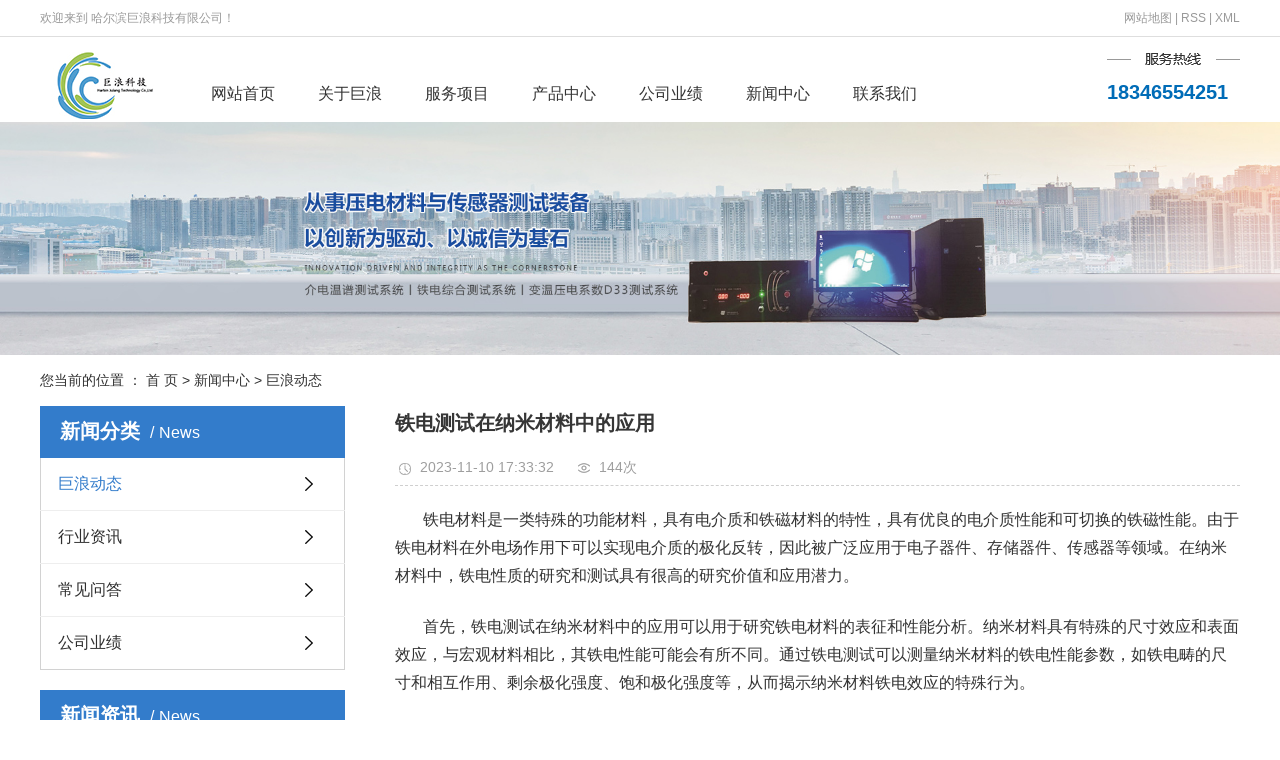

--- FILE ---
content_type: text/html;charset=utf-8
request_url: http://www.tzdmth.com/news/575.html
body_size: 7065
content:
<!DOCTYPE html>
<html lang="zh-CN">
<head>
    <meta charset="utf-8">
    <meta http-equiv="X-UA-Compatible" content="IE=edge">
    <title>铁电测试在纳米材料中的应用-哈尔滨巨浪科技有限公司</title>
    <meta name="keywords" content="铁电测试,变温压电测试,介电温谱测试"/>
    <meta name="description" content="铁电材料是一类特殊的功能材料，具有电介质和铁磁材料的特性，具有优良的电介质性能和可切换的铁磁性能。由于铁电材料在外电场作用下可以实现电介质的极化反转，因此被广泛应用于电子器件、存储器件、传感器等领域。在纳米材料中，铁电性质的研究和测试具有很..."/>
    <meta name="viewport" content="width=device-width, initial-scale=1, maximum-scale=1, user-scalable=no">
    <link rel="shortcut icon" type="image/x-icon" href="http://www.tzdmth.com/"/>
    <link rel="stylesheet" href="http://www.tzdmth.com/template/default/assets/css/bootstrap.min.css">
    
<link rel="stylesheet" href="http://www.tzdmth.com/template/default/assets/css/owl.carousel.min.css">

    <link rel="stylesheet" href="http://www.tzdmth.com/template/default/assets/css/app.css">
       <link rel="stylesheet" href="http://www.tzdmth.com/template/default/assets/css/main1.css">
    <link rel="stylesheet" href="http://www.tzdmth.com/template/default/assets/css/main.css">
    <script src="http://www.tzdmth.com/template/default/assets/js/jquery.min.js"></script>
    <script>
    var config = {
        homeUrl: 'http://www.tzdmth.com/',
                mUrl: 'http://m.tzdmth.com/',
                copyCode: 0,
        isVisitor: 1
    }
</script>
<script src="http://www.tzdmth.com/template/default/assets/js/app.js"></script>

<script>
//当配置为普通站的时候，手机站跳转
if(app.config.hasOwnProperty('mUrl')) {
        app.mobile();
    }
</script>



</head>
<body>
<div class="tophead">
    <div id="header">
        <div class="top clearfix">
            <div class="headtitle fl">
                <p>欢迎来到 哈尔滨巨浪科技有限公司！</p>
            </div>

            <div class="k1 fr">
       
      <a href="http://www.tzdmth.com/sitemap/">网站地图</a> |
      <a href="http://www.tzdmth.com/rss.xml">RSS</a> |
      <a href="http://www.tzdmth.com/sitemap.xml">XML</a>
                  </div>
        </div>
    </div>
</div>

<div class="sechead  clearfix">
    <div id="header">
        <div class="logo">
            <a href="http://www.tzdmth.com/">
                <img alt="介电温谱测试" src="http://www.tzdmth.com/data/upload/202404/20240416105351_511.jpg" />
            </a>
        </div>

                <div id="menu" >
<ul class="navs clearfix">
        <li>
        <a href="/" >网站首页        </a>
                                 </li>
        <li>
        <a href="http://www.tzdmth.com/about_about/" >关于巨浪        </a>
                                                    <div class="sec">
                                <a href="http://www.tzdmth.com/about_about/gsjj9f6.html" >公司简介</a>
                                <a href="http://www.tzdmth.com/about_about/qywha9e.html" >企业文化</a>
                                </div>
                                        </li>
        <li>
        <a href="http://www.tzdmth.com/about_Service/" >服务项目        </a>
                                                    <div class="sec">
                                <a href="http://www.tzdmth.com/about_Service/jxsyssjyyqdz507.html" >教学实验室设计与仪器订制</a>
                                <a href="http://www.tzdmth.com/about_Service/kysyskxyjcpdz8dd.html" >科研实验室科学研究产品订制</a>
                                <a href="http://www.tzdmth.com/about_Service/ypcsfw775.html" >样品测试服务</a>
                                <a href="http://www.tzdmth.com/about_Service/jjdzfw202.html" >夹具定制服务</a>
                                </div>
                                        </li>
        <li>
        <a href="http://www.tzdmth.com/product/" >产品中心        </a>
                                                    <div class="sec">
                                <a href="http://www.tzdmth.com/product/cpfl02b/" >变温准静态d33测试系统</a>
                                <a href="http://www.tzdmth.com/product/dwjdcsxt6ee/" >低温介电测试系统</a>
                                <a href="http://www.tzdmth.com/product/gdwjdlxcsxt2f0/" >高低温介电连续测试系统</a>
                                <a href="http://www.tzdmth.com/product/gdwjdlhxt3af/" >高低温介电联合系统</a>
                                <a href="http://www.tzdmth.com/product/gwjdcsxtca5/" >高温介电测试系统</a>
                                <a href="http://www.tzdmth.com/product/tdcsxt42a/" >铁电测试系统</a>
                                <a href="http://www.tzdmth.com/product/ypcs7f8/" >样品测试</a>
                                </div>
                                        </li>
        <li>
        <a href="http://www.tzdmth.com/news/gsyj3ff/" >公司业绩        </a>
                                                             </li>
        <li>
        <a href="http://www.tzdmth.com/news/" >新闻中心        </a>
                                                    <div class="sec">
                                <a href="http://www.tzdmth.com/news/gsxw51b/" >巨浪动态</a>
                                <a href="http://www.tzdmth.com/news/xyzx2ba/" >行业资讯</a>
                                <a href="http://www.tzdmth.com/news/jszx98d/" >常见问答</a>
                                <a href="http://www.tzdmth.com/news/gsyj3ff/" >公司业绩</a>
                                </div>
                                        </li>
        <li>
        <a href="/about_contact/" >联系我们        </a>
                                 </li>
    </ul>
</div>

<script type="text/javascript">

$(function(){
    $('.navs > li').hover(function(){
        var sec_count  = $(this).find('.sec a').length;
        var a_height   = $(this).find('.sec a').eq(0).height();
        var sec_height =  sec_count *a_height;
        $(this).find('.sec').stop().animate({height:sec_height},300);
    },function(){
        $(this).find('.sec').stop().animate({height:0},300);
    });
});


</script>        <div class="top_tel fr">
            <p style="white-space: normal;"><img src="/data/upload/202002/1581731923206077.png" title="" alt="" width="133" height="12" border="0" vspace="0" style="width: 133px; height: 12px;"/><br/></p><p style="white-space: normal; padding-top: 10px;"><span style="font-size: 20px;"><strong><span style="color: #006cb7;">18346554251</span></strong></span></p>
        </div>
    </div>

</div>

<div class="page-banner">
		<img src="http://www.tzdmth.com/data/upload/202007/20200727151958_345.jpg" alt="铁电测试">
	</div>


<div class="page-position">
    <div class="container">
        您当前的位置 ：
        
	 <a href="http://www.tzdmth.com/">首 页</a> > <a href="http://www.tzdmth.com/news/">新闻中心</a> > <a href="http://www.tzdmth.com/news/gsxw51b/">巨浪动态</a>

    </div>
</div>


<div class="page-wrap">
    <div class="container">
                
        <div class="page-wrap-left xymob-menu-click">
            <div class="xymob-left-close-btn"><i class="icon-font icon-close"></i></div>
            <div class="xypg-left">
                                <div class="xypg-left-box xypg-left-menu">
                    <div class="xypg-left-title">
                        <h3>新闻分类<span>News</span></h3>
                    </div>
                    <div class="xypg-left-con">
                        
	<ul class="xypg-left-nav">
        <li data-id="1">
        <a href="http://www.tzdmth.com/news/gsxw51b/">巨浪动态</a>
        <div class="first-nav-btn"></div>
            </li>
        <li data-id="2">
        <a href="http://www.tzdmth.com/news/xyzx2ba/">行业资讯</a>
        <div class="first-nav-btn"></div>
            </li>
        <li data-id="3">
        <a href="http://www.tzdmth.com/news/jszx98d/">常见问答</a>
        <div class="first-nav-btn"></div>
            </li>
        <li data-id="4">
        <a href="http://www.tzdmth.com/news/gsyj3ff/">公司业绩</a>
        <div class="first-nav-btn"></div>
            </li>
    </ul>
                    </div>
                </div>

                                                <div class="xypg-left-box xypg-left-news">
                    <div class="xypg-left-title">
                        <h3>新闻资讯<span>News</span></h3>
                    </div>
                    <div class="xypg-left-con">
                        <ul class="latest-news">
                                                        <li><a href="http://www.tzdmth.com/news/410.html" title="什么是高温介电温谱测量系统？">什么是高温介电温谱测量系统？</a></li>
                                                        <li><a href="http://www.tzdmth.com/news/411.html" title="介电温谱测试">介电温谱测试</a></li>
                                                        <li><a href="http://www.tzdmth.com/news/412.html" title="铁电材料测试系统可实现的测试功能">铁电材料测试系统可实现的测试功能</a></li>
                                                        <li><a href="http://www.tzdmth.com/news/413.html" title="介电温谱测试详细介绍">介电温谱测试详细介绍</a></li>
                                                        <li><a href="http://www.tzdmth.com/news/430.html" title="高温介电温谱测量系统快速上手步骤">高温介电温谱测量系统快速上手步骤</a></li>
                                                        <li><a href="http://www.tzdmth.com/news/431.html" title="压电材料应用">压电材料应用</a></li>
                                                    </ul>
                    </div>
                </div>

                                
                <div class="xypg-left-box xypg-left-contact">
                    <div class="xypg-left-title">
                        <h3>联系我们<span>Contact Us</span></h3>
                    </div>
                    <div class="xypg-left-con">
                        <div class="page-wrap-contact">
                            <h4>哈尔滨巨浪科技有限公司</h4>
                            <p>电 话：18346554251&nbsp;</p><p>邮 编：150001</p><p>网 址：www.tzdmth.com</p><p>地 址：哈尔滨市松北区中源大道14955号9号楼A座414室</p>
                        </div>
                    </div>
                </div>

                <div class="page-message-img">
                    <a href="http://www.tzdmth.com/inquiry/"><img src="http://www.tzdmth.com/" alt=""></a>
                </div>
            </div>
        </div>
        

                
        <div class="page-wrap-right">
            <div class="xypg-right-content">
                
	<!-- 新闻详细 -->
<div class="xypg-news-detail">
    <h1 class="xypg-detail-title">铁电测试在纳米材料中的应用</h1>

    <div class="xypg-detail-info-bar">
        <div class="detail-info-time"><i class="icon-font icon-shijian"></i>2023-11-10 17:33:32</div>
        <div class="detail-info-numbers"><i class="icon-font icon-chakan"></i><script src="http://www.tzdmth.com/source/include/browse.php?model=news&id=575"></script>次</div>
            </div>

    <div class="xypg-detail-con"><p style="line-height: 2em; text-indent: 2em;"><span style="font-size: 16px;">铁电材料是一类特殊的功能材料，具有电介质和铁磁材料的特性，具有优良的电介质性能和可切换的铁磁性能。由于铁电材料在外电场作用下可以实现电介质的极化反转，因此被广泛应用于电子器件、存储器件、传感器等领域。在纳米材料中，铁电性质的研究和测试具有很高的研究价值和应用潜力。</span></p><p><br/></p><p style="line-height: 2em; text-indent: 2em;"><span style="font-size: 16px;">首先，铁电测试在纳米材料中的应用可以用于研究铁电材料的表征和性能分析。纳米材料具有特殊的尺寸效应和表面效应，与宏观材料相比，其铁电性能可能会有所不同。通过铁电测试可以测量纳米材料的铁电性能参数，如铁电畴的尺寸和相互作用、剩余极化强度、饱和极化强度等，从而揭示纳米材料铁电效应的特殊行为。</span></p><p><br/></p><p style="line-height: 2em; text-indent: 2em;"><span style="font-size: 16px;">其次，铁电测试在纳米材料中的应用还可以用于开发和设计新型的纳米电子器件。铁电材料的可切换性质使其能够实现电场诱导的器件操作，在纳米尺度上设计和制备铁电器件可以实现更小尺寸、更快速的开关和更低功耗的特性。通过铁电测试可以评估纳米材料的可切换性能和稳定性，为新型器件的设计和制备提供重要的实验参数。</span></p><p style="text-align: center;"><img src="/data/upload/202007/20200721140008_674.jpg" alt="铁电测试" width="230" height="140" border="0" vspace="0" title="铁电测试" style="width: 230px; height: 140px;"/></p><p style="line-height: 2em; text-indent: 2em;"><span style="font-size: 16px;">此外，铁电测试在纳米材料中的应用还可以用于研究铁电材料的多功能性和耦合效应。纳米材料通常具有多种功能性，如铁磁、铁电、铁弹性等，通过铁电测试可以研究这些功能性的交互作用和耦合效应。例如，可以研究铁电材料的磁电耦合效应，进一步开发具有磁电耦合功能的纳米材料和器件，如自旋电子器件、磁力调控器件等。</span></p><p><br/></p><p style="line-height: 2em; text-indent: 2em;"><span style="font-size: 16px;">最后，铁电测试在纳米材料中的应用还可以用于研究材料的界面效应和纳米结构对铁电性能的影响。纳米材料的表面和界面对其物理化学性能具有重要影响，通过铁电测试可以研究纳米材料的表面电荷输运、界面电荷耦合和界面层的相互作用等现象。这些研究对于理解和优化纳米材料的铁电性能具有重要意义。</span></p><p><br/></p><p style="line-height: 2em; text-indent: 2em;"><span style="font-size: 16px;">总之，铁电测试在纳米材料中的应用具有广泛的研究价值和应用潜力。通过铁电测试可以深入理解纳米材料的铁电性质和性能，为新型器件设计和制备提供实验基础，同时也可以研究纳米材料的多功能性和界面效应。在未来的研究中，铁电测试在纳米材料中的应用将进一步推动铁电材料的发展和应用。</span></p></div>


    <div class="xypg-detail-tags">
        <div class="tags-title">
            <h3>标签</h3>
            <div class="baidu-share">
                <!-- Baidu Button BEGIN -->
                <div class="bdsharebuttonbox">
                    <a href="#" class="bds_more" data-cmd="more"></a>
                    <a href="#" class="bds_tsina" data-cmd="tsina" title="分享到新浪微博"></a>
                    <a href="#" class="bds_weixin" data-cmd="weixin" title="分享到微信"></a>
                    <a href="#" class="bds_sqq" data-cmd="sqq" title="分享到QQ好友"></a>
                    <a href="#" class="bds_isohu" data-cmd="isohu" title="分享到我的搜狐"></a>
                    <a href="#" class="bds_tqq" data-cmd="tqq" title="分享到腾讯微博"></a>
                    <a href="#" class="bds_fbook" data-cmd="fbook" title="分享到Facebook"></a>
                </div>
                <script>window._bd_share_config={"common":{"bdSnsKey":{},"bdText":"","bdMini":"2","bdMiniList":false,"bdPic":"","bdStyle":"1","bdSize":"16"},"share":{}};with(document)0[(getElementsByTagName('head')[0]||body).appendChild(createElement('script')).src='http://bdimg.share.baidu.com/static/api/js/share.js?v=89860593.js?cdnversion='+~(-new Date()/36e5)];</script>
                <!-- Baidu Button END -->
            </div>
        </div>
        <div class="tags-content"><a href="http://www.tzdmth.com/tag/%E9%93%81%E7%94%B5%E6%B5%8B%E8%AF%95">铁电测试</a><a href="http://www.tzdmth.com/tag/%E5%8F%98%E6%B8%A9%E5%8E%8B%E7%94%B5%E6%B5%8B%E8%AF%95">变温压电测试</a><a href="http://www.tzdmth.com/tag/%E4%BB%8B%E7%94%B5%E6%B8%A9%E8%B0%B1%E6%B5%8B%E8%AF%95">介电温谱测试</a></div>
    </div>

    <div class="xypg-detail-url">本文网址：<a href="http://www.tzdmth.com/news/575.html">http://www.tzdmth.com/news/575.html</a></div>

    <div class="xypg-detail-pn">
        <div><b>上一篇：</b><a href="http://www.tzdmth.com/news/572.html">与其他测试技术相比铁电测试的优势和特点</a><span>2023-09-22</span></div>
        <div><b>下一篇：</b><a href="http://www.tzdmth.com/news/579.html">铁电测试独特的优势和特点</a><span>2023-12-27</span></div>
    </div>
</div>

	<!-- 最近浏览 -->
	<div class="xypg-relate">
		<div class="relate-product">
			<h4 class="relate-title"><span>最近浏览：</span></h4>
			<ul class="clearfix relate-news-list">
							</ul>
		</div>
	</div>
    <!-- 相关产品和相关新闻 -->
<div class="xypg-relate hidden">

    <div class="relate-product">
        <h4 class="relate-title"><span>相关产品</span></h4>

        <div class="relate-product-slick owl-carousel">
                        <a href="http://www.tzdmth.com/product/706.html" title="铁电综合测试系统TZFE">
                <span class="img"><img src="http://www.tzdmth.com/data/upload/202404/thumb_20240416104221_364.jpg" alt="铁电综合测试系统TZFE"/></span>
                <p>铁电综合测试系统TZFE</p>
            </a>
                    </div>

    </div>

    <div class="relate-news">
        <h4 class="relate-title"><span>相关新闻</span></h4>

        <ul class="clearfix relate-news-list">
                        <li>
                <a href="http://www.tzdmth.com/news/613.html" title="变温压电测试能否提升器件效率">变温压电测试能否提升器件效率</a>
                <span>2025-05-16</span>
            </li>
                        <li>
                <a href="http://www.tzdmth.com/news/618.html" title="铁电测试在不同温度下的表现有何差异">铁电测试在不同温度下的表现有何差异</a>
                <span>2025-10-21</span>
            </li>
                        <li>
                <a href="http://www.tzdmth.com/news/614.html" title="变温压电测试需要注意哪些关键点">变温压电测试需要注意哪些关键点</a>
                <span>2025-06-26</span>
            </li>
                        <li>
                <a href="http://www.tzdmth.com/news/620.html" title="变温压电测试为何需要精密控温">变温压电测试为何需要精密控温</a>
                <span>2025-12-18</span>
            </li>
                        <li>
                <a href="http://www.tzdmth.com/news/611.html" title="介电温谱测试在能源材料中的应用有哪些">介电温谱测试在能源材料中的应用有哪些</a>
                <span>2025-03-19</span>
            </li>
                        <li>
                <a href="http://www.tzdmth.com/news/619.html" title="铁电测试如何选择合适频率范围">铁电测试如何选择合适频率范围</a>
                <span>2025-11-25</span>
            </li>
                        <li>
                <a href="http://www.tzdmth.com/news/617.html" title="介电温谱测试如何影响材料性能分析">介电温谱测试如何影响材料性能分析</a>
                <span>2025-09-10</span>
            </li>
                        <li>
                <a href="http://www.tzdmth.com/news/612.html" title="介电温谱测试如何优化实验条件">介电温谱测试如何优化实验条件</a>
                <span>2025-04-28</span>
            </li>
                        <li>
                <a href="http://www.tzdmth.com/news/615.html" title="介电温谱测试如何提高实验精度">介电温谱测试如何提高实验精度</a>
                <span>2025-07-18</span>
            </li>
                        <li>
                <a href="http://www.tzdmth.com/news/616.html" title="变温压电测试在哪些领域有广泛应用">变温压电测试在哪些领域有广泛应用</a>
                <span>2025-08-20</span>
            </li>
                    </ul>
    </div>

</div>

            </div>
                    </div>
        

                
        <div class="page-mob-tool">
            <ul>
                <li class="xymob-page-navbtn"><i class="icon-font icon-dots-horizontal"></i></li>
                <li class="xymob-page-backtop"><i class="icon-font icon-top"></i></li>
            </ul>
        </div>
        
    </div>
</div>


<div class="demo-layout w1920 clearfix" >
    <div class="w1200 clearfix">
          <div class="f1 fl" style="width:384px;">
            <div class="demo-layout-ewm">
            <h1>Pay attention to us</h1>
                <table><tbody><tr class="firstRow"><td width="200" valign="top" style="word-break: break-all;"><img src="/data/upload/202007/1595898779684455.jpg" title="1595898779684455.jpg" alt="65bd6e5a7e4ba5b38d464ce944065a3.jpg"/></td><td width="200" valign="top" style="word-break: break-all;"><img src="/data/upload/202007/1595898788110754.jpg" title="1595898788110754.jpg" alt="574d6a1a9cdf13c4ff4d414d3fe5be6.jpg"/></td></tr><tr><td width="200" valign="top" style="word-break: break-all;">微信二维码</td><td width="200" valign="top" style="word-break: break-all;">扫一扫 关注公众号</td></tr></tbody></table>
            </div>
        </div>
       
        <div class="dao fl">
            <div class="f_link clearfix">
                                <a href="/" >网站首页                </a>
                                 <a href="http://www.tzdmth.com/about_about/" >关于巨浪                </a>
                                 <a href="http://www.tzdmth.com/about_Service/" >服务项目                </a>
                                 <a href="http://www.tzdmth.com/product/" >产品中心                </a>
                                 <a href="http://www.tzdmth.com/news/gsyj3ff/" >公司业绩                </a>
                                 <a href="http://www.tzdmth.com/news/" >新闻中心                </a>
                                 <a href="/about_contact/" >联系我们                </a>
                             </div>
        </div>
        
         <div class="tright fr">
            <div class="bottom_tel clearfix">
               <div class="dtel2 clearfix fl">
                    <div class="zi fl">咨询服务热线：</div>
                    <div class="dd fl"><p>18346554251</p></div>
               </div>
                <a href="http://www.tzdmth.com/inquiry/" class="ji fr" style="display:none;">立即咨询</a>
            </div>
       
        
        
                                <div class="demo-copyright">Copyright © 
                哈尔滨巨浪科技有限公司 
                 备案号：<a href="http://beian.miit.gov.cn/" target="_blank">黑ICP备20004024号-1</a>
                 
                    <span class="jszc"> 网站建设：<a href="http://www.juyaonet.com/" target='_blank'>巨耀网络</a></span>
                                      <div  style="padding-top:5px;"><p>本站部分内容图片来源于互联网，如有侵权请及时联系管理员删除，谢谢！</p></div>
                                  </div>
               </div>
    </div>
</div>


<!-- 右侧客服 -->
<!-- 侧边工具栏 -->



<script src="http://www.tzdmth.com/template/default/assets/js/main.js"></script>
<script src="http://www.tzdmth.com/template/default/assets/js/common.js"></script>


<script src="http://www.tzdmth.com/template/default/assets/js/owl.carousel.min.js"></script>
<script>
    // 新闻详情页面高亮
    var curID = '1';
    $(".xypg-left-nav li").each(function () {
        var dataID = $(this).data('id');
        if(dataID == curID) {
            $(this).addClass('clicked');
        }
    });
</script>

</body>
</html>


--- FILE ---
content_type: text/html;charset=utf-8
request_url: http://www.tzdmth.com/source/include/browse.php?model=news&id=575
body_size: 53
content:
document.write('144');

--- FILE ---
content_type: text/css
request_url: http://www.tzdmth.com/template/default/assets/css/main1.css
body_size: 5290
content:
/*初始化样式*/
html{margin:0;padding:0;border:0;}
body,div,span,object,iframe,h1,h2,h3,h4,p,blockquote,pre,a,address,code,b,em,img,
dl,dt,dd,ol,ul,li,fieldset,form,label,footer,
header,hgroup,navs,section
{margin:0;padding:0;border:0;}
body{background:#fff;color:#333;position:relative;font:12px/1.5 Microsoft YaHei,arial,宋体,sans-serif;vertical-align:baseline;width:100%;overflow-x:hidden;}
a{text-decoration:none;outline:none;}
a:link{color:#333;}
a:hover,a:active,a:focus{text-decoration:none;outline:none;}


input{padding:0;margin:0;font-family:'Microsoft YaHei';}
img{border:none;background:none;vertical-align:middle;}
ul,ol,li{list-style-type:none;}
select,input,img,select{vertical-align:middle;}
table{border-collapse:collapse;border-spacing:0}
table, th, td {vertical-align: middle}
.clearfix:after{content: ".";display: block;height: 0;clear: both;overflow: hidden;visibility: hidden;}
.clearfix{zoom:1}
.clearboth{height:0px;line-height:0px;overflow:hidden;clear:both;font-size:0px;}

h1,h2,h3,h4{font-size:12px;font-weight:bold;}
hr {border: 0;border-top:1px solid #ccc;height:0;}




/*----- Common css ------*/
.fl{float:left;}
.fr{float:right;}
.di{_display:inline;}
.fwn{font-weight:normal;}
.dib{*display:inline;_zoom:1;_display:inline;_font-size:0px;}


/*滚动*/
#demo{overflow:hidden;width:100%;margin:0 auto;}
#indemo {float: left;width:800%!important;}
#demo1 {float: left;}
#demo2 {float: left;}

#m_demo{overflow:hidden;width:92%;margin:0 auto;}
#m_indemo {float: left;width:800%!important;}
#m_demo1 {float: left;}
#m_demo2 {float: left;}


.wh{width:1200px;margin:0 auto;}
.pos{position: relative;width:1920px;left:50%;margin-left:-960px;}

.com-img{ display:inline; overflow:hidden;margin:0 auto;display: table;}
.com-img img{ transition:all 0.8s; -webkit-transition:all 0.8s; -moz-transition:all 0.8s; -o-transition:all 0.8s;}
.com-img:hover img{transform:scale(1.2); -webkit-transform:scale(1.2); -moz-transform:scale(1.2); -o-transform:scale(1.2);-ms-transform:scale(1.2);}



.roll_product {float: left;}

.plist{margin-top: 56px;}
.plist li{margin-right: 15px;margin-bottom: 15px;}
.plist li:nth-child(3n){margin-right: 0;}
.plist li a.img{border:1px solid #e5e5e5;display: block;}
.plist li a.img img{width: 388px;height: 388px;}
.plist li h3 a{display: block;color: #fff;font-size: 16px;font-weight: normal;}

/*头部样式*/
.top1{background:#e6e6e6;color:#595959;height:27px;line-height:27px;overflow:hidden;font-size:14px;}
.top1 a{color:#595959;}




.top2{height:143px;overflow:hidden;}
.k2{margin-top: 5px;font-size:16px;color:#333333;line-height:35px;text-align:right;}




.topLink{float:right;text-align:right;position: relative;z-index: 9999;}
.topLink .k1 a{color: #595959;}
.topLink .k2{color:#074b91;font-size:14px;font-family:"微软雅黑";}


/*热门搜索*/
.sou{margin: 15px 0;}
#formsearch{float:right;}
.hotSearch{float:left;height:24px;line-height:24px;font-weight:normal;}
#search-type{float: left;width:100px;height: 24px;border: 1px solid #c8c8c8;margin-right: 5px;}







/*首页banner*/
.banner{width:1920px;margin:0 auto;position:relative;left:50%;margin-left:-960px;height:500px;}
.banner ul.bb{position:relative;padding:0px;margin:0px;z-index:5;}
.banner ul.bb li{position:absolute;display:none;}
.banner .num{position:absolute;right:46%;bottom:10px;z-index:100;}
.banner .num li{width:18px;height:18px;display:inline-block;margin:0 4px;background:#fff;line-height:18px;
	text-indent:-100px;overflow:hidden;border-radius:10px;}
.banner .num li.num_hover{background-color:#ff7c00;}
.banner .num li.num_hover a{color:#fff;}
.banner .num li a{float:left;display:block;text-align:center;color:#666;text-decoration:none;cursor:pointer;width:18px;height:18px;line-height:18px;}

/*导航栏样式*/
#menu{float:left;margin-left: 30px;}

.navs li{text-align:center;float:left;position:relative;z-index:999;width:107px;}

.navs li a{display: block;padding: 0 ;font-size: 16px;color: #333333;height: 85px;padding-top: 45px;}
.navs li a:hover{
    color: #004894;
        background: url(../images/xian.png) no-repeat center 73px;
}


.navs .sec{height:0;background: #004894;
    color: #fff;
    overflow: hidden;
    z-index: 9999;
    position: absolute;
    top: 85px;
    left: -46px;
    width: 185%;}
.navs .sec a{background:#004894;color:#fff;height:38px;line-height:38px;font-size: 14px;padding: 0;}
.navs .sec a:hover{background:#004894;text-decoration:none;color:#fff;}




.product_list1{margin-top:38px;}
.product_list1 li{float:left;margin-right:57px;margin-bottom:28px;}
.product_list1 li:nth-child(4n){margin-right:0;}
.product_list1 li img{width:257px;height:293px;}
.product_list1 li h3{text-align:center;font-weight:normal;color:#3f3f3f;font-size:20px;}





















/*内页左侧样式*/


.container{width: 1200px!important;margin: 0 auto;padding: 0;}

/*.left{width: 225px;float: left;}
.right{width: 940px;float: right;}
.xypg-case-list li{width:300px;}
.xypg-product-list li{width: 293px;}
.xypg-product-list li .img img{width: 271px;height: 205px;}
.relate-product-slick .owl-item .img img{    width: 213px;height: 159px;}
.xypg-case-list li .img img{width: 300px;height: 300px;}
.page-product-inquiry a{color: #fff;}
.page-mob-tool{display: none;}*/
.page-product-inquiry a{color: #fff;}

--- FILE ---
content_type: text/css
request_url: http://www.tzdmth.com/template/default/assets/css/main.css
body_size: 24773
content:
/*å¯¼èˆªæ */
    
    .tophead {
        background: #fff;
        height: 37px;
        /* line-height: 37px; */
        overflow: hidden;
        border-bottom: 1px solid #dedede;
    }
    
    .headtitle {
        font-size: 12px;
        color: #999999;
        line-height: 37px;
    }
    
    .k1 {
        font-size: 12px;
        line-height: 37px;
        color: #999999;
    }
    
    .k1 a {
        color: #999999
    }
    
    .k1 a:hover {
        color: #337ccb
    }
    
    .sechead {
        height: 85px;
        position: relative;
    }
    
    .logo {
        float: left;margin:15px 0 0 11px;
    }
    .top_tel{margin-top:12px;}
    .sechead .k2 {
        color: #000;
        font-family: "å¾®è½¯é›…é»‘";
        float: right;
        margin-top: 50px;
    }
    
    #header {
        margin: 0 auto;
        width: 1200px;
    }
    
    .fl {
        float: left;
    }
    
    .fr {
        float: right;
    }
    
    .w1200 {
        margin: 0 auto;
        width: 1200px;
    }
    /*çƒ­é—¨æœç´¢*/
    
    .sousou {
        width: 1920px;
        position: relative;
        left: 50%;
        margin-left: -960px;
        height: 66px;
        line-height: 30px;
        background: #f2f2f2;
    }
    
    .search {
        width: 1202px;
        margin: 0 auto;
    }
    
    #formsearch {
        float: right;
        margin-top: 25px;
        border-left: 1px solid #cccccc;
        padding-left: 32px;
    }
    
    .hotSearch {
        float: left;
        height: 23px;
        line-height: 65px;
        font-weight: normal;
        /* margin-top: 3px; */
        font-size: 14px;
        color: #999999;
    }
    /*æœç´¢å’Œçƒ­é—¨æœç´¢*/
    
    .hotSearch a {
        margin-right: 6px;
        color: #999999;
        font-size: 14px;
    }
    
    #formsearch input {
        height: 21px;
        background: #eeeeee;
        border: 1px solid #c8c8c8;
        line-height: 21px;
        float: left;
        width: 220px;
        outline: none;
        border: none;
    }
    
    #formsearch input#keyword {
        height: 21px;
        line-height: 21px;
        padding-left: 4px;
        color: #999999;
        font-size: 14px;
        background:transparent;
    }
    
    #formsearch input#s_btn {
        width: 38px;
        height: 23px;
        line-height: 23px;
        text-align: center;
        color: #fff;
        border: none;
        cursor: pointer;
        background: url(../images/sou.png) no-repeat center top;
    }
    
    input:-moz-placeholder,
    textarea:-moz-placeholder {
        color: #999999;
    }
    
    input:-ms-input-placeholder,
    textarea:-ms-input-placeholder {
        color: #999999;
    }
    
    input::-webkit-input-placeholder,
    textarea::-webkit-input-placeholder {
        color: #999999;
    }
    /*å“ç‰Œå®žåŠ›*/
    /*box1*/
    
    .box1 {
        padding: 15px 0 78px;
        overflow: hidden;
    }
    
    .b1_index {
        overflow: hidden;
        padding-top: 80px;
        padding-bottom: 80px;
    }
    
    .b1_fl {
        width: 458px;
        /* padding: 0px 0 0 360px; */
        box-sizing: border-box;
        margin-top: 38px;
    }
    
    .b1_tit {
        width: 100%;
        font-size: 22px;letter-spacing: -1px;
        color: #333333;
        overflow: hidden;
        padding-top: 163px;background: url(../images/bt.png) no-repeat top left;
    }
     .b1_tit span{display: block;background: url(../images/line1.png) no-repeat left center;letter-spacing: 32px;padding-left: 20px;}
    .b1_tit h3 {
        float: left;
        font-family: ArialMT;
        font-size: 34px;
        font-weight: normal;
        line-height: 26px;
        color: #111111;
    }
    
    
    .b1_tit a {
        display: block;
        float: right;
        font-size: 16px;
        line-height: 26px;
        color: #5d5d5d;
        text-transform: uppercase;
        transition: all 0.4s linear;
    }
    
    .b1_tit a:hover {
        color: #22A4E8;
    }
    
    .b1l_index {
        width: 100%;
        margin-top: 45px;
        font-size: 16px;
        line-height: 30px;
        letter-spacing: 0.5px;
        color: #333333;
    }
    
    .b1_fr ul {
        width: 100%;
        overflow: hidden;
        margin-top: 58px;
    }
    
    .b1_fr ul li {
        width: 195px;
        float: left;
        margin-right: 70px;
        background: url(../images/line1.jpg) no-repeat right center;
    }
    
    .b1_fr ul li:nth-child(2) {
        width: 250px;
        float: left;
        margin-right: 30px;
    }
    
    .b1_fr ul li:last-child {
        background: none;
    }
    
    .b1_fr ul li:last-of-type {
        margin-right: 0;
            width: auto;
    text-align: right;
    }
    
    .b1_fr ul li .b1img1 {
        width: 118px;
        height: 87px;
        display: table-cell;
        overflow: hidden;
        text-align: center;
        vertical-align: middle;
    }
    
    .b1_fr ul li .b1img1 img {
        max-height: 100%;
        -webkit-filter: grayscale(100%);
        /* Chrome, Safari, Opera */
        filter: grayscale(100%);
        transition: all 0.4s linear;
    }
    
    .b1_fr ul li:hover .b1img1 img {
        -webkit-filter: grayscale(0%);
        /* Chrome, Safari, Opera */
        filter: grayscale(0%);
        transform: scale(-1, 1);
    }
    
    .b1_fr ul li h3 span{
        color: #337ccb;
        font-size: 87px;
        font-weight: bold;
       
    }
    .b1_fr ul li h3{position: relative;}
    
    .b1_fr ul li p {
        font-family: ArialMT;
        font-size: 14px;
        line-height: 16px;
        margin-top: 5px;
        letter-spacing: 1px;
        color: #999999;
        transition: all 0.4s linear;
    }
    .b1_fr ul li sub{color: #333333;font-size: 25px;font-weight: normal;bottom: 0;left: 0;margin-left: -23px;}
    .b1_fr ul li sup{color: #333333;font-size: 30px;font-weight: 100;top:-1.5em;}
    
    .b1_fr {
         width: 716px; 
        overflow: hidden;
        position: relative;
        margin-top: 132px;
    }
    .b1_fr img{width: 716px;height: 716px;display: block;}
    .b1_fr .bd {
        width: 100%;
        position: relative;
        z-index: 1;
    }
    
    .b1_fr .bd li a {
        display: block;
        width: 898px;
        height: 525px;
    }
    
    .b1_fr .bd li img {
        width: 100%;
        height: 100%;
        transition: all 0.6s linear;
    }
    
    .b1_fr .bd li:hover img {
        transform: scale(1.2);
    }
    
    .b1_fr .hd {
        width: 100%;
        height: 14px;
        position: absolute;
        bottom: 17px;
        left: 0;
        z-index: 2;
    }
    
    .b1_fr .hd ul {
        width: 100%;
        text-align: center;
    }
    
    .b1_fr .hd ul li {
        display: inline-block;
        width: 14px;
        height: 14px;
        border-radius: 50%;
        background-color: rgba(255, 255, 255, 0.48);
        margin: 0 2.5px;
        text-indent: -100px;
    }
    
    .b1_fr .hd ul li.on {
        background-color: #fff;
    }
    
    .c8 {
        background: #f4f4f4;
        padding-top: 79px;
        padding-bottom: 85px;
    }
    
    .c8 .c8-1 {
        width: 400px;
    }
    
    .c8 .c8-1 .c8-1-1 {
        position: relative;
        height: 268px;
        /* background: #fff; */
        /* border-top: 2px solid #337ccb; */
       
        box-sizing: border-box;
    }
    .c8 .c8-1 .c8-1-1  .content{ padding:  0 20px;}
    
    .c8 .c8-1 .c8-1-1 h2 {
        padding: 0 22px;
        line-height: 46px;
        background: url(../images/lan.png) no-repeat bottom;
        color: #333333;
        font-size: 18px;
        text-transform: uppercase;
        font-weight: bold;
    }
    
    .c8 .c8-1 .c8-1-1 h2 a {
        font-size: 12px;
        font-weight: 500;
        float: right;
        color: #666666
    }
    
    .c8 .c8-1 .c8-1-1 .content .xx {
        position: absolute;
        bottom: 0;
        z-index: 111;
        cursor: pointer;
    }
    
    .c8 .c8-1 .c8-1-1 .content .next {
        right: 0px;
    }
    
    .c8 .c8-1 .c8-1-1 .content .prev {
        right: 41px;
    }
    
    .c8 .c8-1 .c8-1-1 .content .list2 li {
        padding-top: 24px;
    }
    
    .c8 .c8-1 .c8-1-1 .content .list2 li a {
        display: block;
        font-size: 16px;
        color: #333;
        line-height: 42px;
    }
    
    .c8 .c8-1 .c8-1-1 .content .list2 li a:after {
        content: '';
        display: block;
        width: 65px;
        height: 1px;
        background: #333333;
    }
    
    .c8 .c8-1 .c8-1-1 .content .list2 li dd {
        font-size: 14px;
        color: #666666;
        margin-top: 15px;
        line-height: 25px;
    }
    
    .c8 .c8-1 .c8-1-1 .content .list2 li:hover a {
        color: #337ccb;
    }
    
    .c8 .c8-1 .c8-1-2 {
        margin-top: 21px;
        /* background: #fff; */
       
        height: 350px;
        box-sizing: border-box;
    }
    .c8 .c8-1 .c8-1-2 .list3{ padding: 0 20px;margin-top: 18px;}
    .c8 .c8-1 .c8-1-2 h2 {
        line-height: 46px;
        border-bottom: 1px solid #337ccb;
        color: #333333;
        font-size: 18px;
        padding: 0 22px;
        text-transform: uppercase;
        font-weight: bold;
    }
    
    .c8 .c8-1 .c8-1-2 h2 a {
        font-size: 12px;
        font-weight: 500;
        float: right;
        color: #666666
    }
    
    .c8 .c8-1 .c8-1-2 .list3 li {
        font-size: 14px;
        padding-left: 14px;
        line-height: 44px;
        background: url(../images/dian.png) no-repeat 0 center;
    }
    
    .c8 .c8-1 .c8-1-2 .list3 li a {
        color: #666666;
    }
    
    .c8 .c8-1 .c8-1-2 .list3 li:hover {
        background: url(../images/dianh.png) no-repeat 0 center;
    }
    
    .c8 .c8-1 .c8-1-2 .list3 li:hover a {
        color: #337ccb;
    }
    
    .c8 .c8-2 {
        position: relative;
        
        box-sizing: border-box;
        width: 789px;
        height: 629px;
    }
    
    .c8 .c8-2 h2 {
        line-height: 45px;
        border-bottom: 1px solid #337ccb;
        color: #333333;
        font-size: 18px;
        text-transform: uppercase;
        font-weight: bold;
        padding: 0 22px;
    }
    
    .c8 .c8-2 h2 a {
        font-size: 12px;
        font-weight: 500;
        float: right;
        color: #666666
    }
    
    .c8 .c8-2 .list4 {
        margin-top: 15px;padding: 0 22px;
    }
    
    .c8 .c8-2 .list4 li {
        padding: 23px 0;
        border-bottom: 1px solid #dedede;
    }
    
    .c8 .c8-2 .list4 li:last-child {
        border-bottom: none;
    }
    
    .c8 .c8-2 .list4 li .tu {
        width: 230px;
        height: 140px;
    }
    
    .c8 .c8-2 .list4 li .tu img {
        width: 230px;
        height: 140px;
    }
    
    .c8 .c8-2 .list4 li .zi {
        width: 496px;
    }
    
    .c8 .c8-2 .list4 li .zi h3 {
        font-weight: 500;
        font-size: 16px;
        color: #333;
        line-height: 48px;
    }
    
    .c8 .c8-2 .list4 li .zi dd {
        font-size: 14px;
        color: #666666;
        line-height: 24px;
    }
    
    .c8 .c8-2 .list4 li .zi dd b {
        font-size: 14px;
        font-weight: 500;
        color: #337ccb;
    }
    
    .c8 .c8-2 .list4 li:hover .zi h3 {
        color: #337ccb;
    }
    
    .tong {
        width: 1200px;
        margin: 0 auto;
        position: relative;
    }
    
     .news_tit {
        background: url(../images/bt4.png) no-repeat center top;
        padding-top: 63px;
        font-size: 30px;line-height: 30px;color: #333333;
        text-align: center;margin-bottom: 42px;
    }
    
    
     .about_tit {
        background: url(../images/about_tit.png) no-repeat center top;
        color: #333333;
        font-size: 30px;
        text-align: center;
        padding-top: 58px;
    }
    .jian {
        background: url(../images/jian.png) no-repeat left;
        height: 38px;
        margin-bottom: 77px;
        margin-top: 25px;
    }
    
  
    .b1l_index .img2{width: 391px;height: 391px;overflow: hidden;}

    .b1l_index img {
        -webkit-transform: scale(1, 1);
        -moz-transform: scale(1, 1);
        -webkit-transition: all 0.5s ease-out;
        -moz-transition: all 0.5s ease-out;
        transition: all 0.5s ease-out;
        width: 391px;height: 391px;overflow: hidden;
    }
 

    .b1l_index img:hover {
        -webkit-transform: scale(1.1, 1.1);
        -moz-transform: scale(1.1, 1.1);
        transform: scale(1.1, 1.1);
        -webkit-transition: all 0.6s ease-out;
        -moz-transition: all 0.6s ease-out;
        transition: all 0.6s ease-out;
    }
    

     .b1_fr p img {
        -webkit-transform: scale(1, 1);
        -moz-transform: scale(1, 1);
        -webkit-transition: all 0.5s ease-out;
        -moz-transition: all 0.5s ease-out;
        transition: all 0.5s ease-out;
    }
 
  
     .b1_fr p img:hover {
        -webkit-transform: scale(1.1, 1.1);
        -moz-transform: scale(1.1, 1.1);
        transform: scale(1.1, 1.1);
        -webkit-transition: all 0.6s ease-out;
        -moz-transition: all 0.6s ease-out;
        transition: all 0.6s ease-out;
    }
    /* äº§å“ä¸­å¿ƒ */
    
    .probj {}
    
    .pro {
            padding-top: 117px;
    margin-bottom: 70px;
    }
    
    .pro .protit h1 {
        /* margin-left: 360px; */
        margin-bottom: 10px;
    }
    
    .pro .protit2 {
        width: 459px;
        margin: 0 auto;
    }
    
    .pro .protit2 ul li {
        float: left;
        text-align: center;
    }
    
    .pro .protit2 ul li a {
        text-align: center;
        color: #fff;
        font-size: 14px;
        padding: 0px 6px 0px 10px;
    }
    
    .pro .protit2 ul li:after {
        content: "";
        display: inline-block;
        vertical-align: middle;
        width: 1px;
        height: 16px;
        background: #fff;
    }
    
    .pro .protit2 ul li:nth-child(6):after {
        display: none;
    }
    
    .pro .protit2 ul li a:hover {
        color: #d6b28c;
    }
    
    .pro .pro1 {
        margin-top: 23px;
    }
    
    .pro .pro1 ul li {
        float: left;
        margin-right: 20px;
        width: 285px;
        /* border: 1px solid #e6e6e6; */
        margin-bottom: 17px;
        position: relative;
    }
    .pro .pro1 ul li:hover{
       
    }
  
    .pro .pro1 ul li img {
        width: 288px;
        height: 185px;
        -webkit-transform: scale(1, 1);
        -moz-transform: scale(1, 1);
        -webkit-transition: all 0.5s ease-out;
        -moz-transition: all 0.5s ease-out;
        transition: all 0.5s ease-out;
    }
    
    .pro .pro1 ul li a {
        width: 288px;
        overflow: hidden;
        display: block;
    }
    
    .pro .pro1 ul li img:hover {
        -webkit-transform: scale(1.1, 1.1);
        -moz-transform: scale(1.1, 1.1);
        transform: scale(1.1, 1.1);
        -webkit-transition: all 0.6s ease-out;
        -moz-transition: all 0.6s ease-out;
        transition: all 0.6s ease-out;
    }
    
    .pro .pro1 ul li:nth-child(4n) {
        margin-right: 0px;
    }
    
    .pro .pro1 .ptit {
        width: 290px;
        height: 56px;
        line-height: 40px;
        text-align: center;
        color: #1a1a1a;
        /* background: #fff; */
        margin-top: 1px;
        position: absolute;
        bottom: 0;
    }
    
    .pro .pro1 .ptit a {
        color: #1a1a1a;
        font-size: 16px;
    }
    
    .pro .pro1 .ptit:hover {}
    
    .pro .pro1 .ptit:hover a {}
    
    .pro .protit img {
        width: 100%!important;
    }
    
    .pro .protit h1 {
        /* margin-left: 360px; */
        margin-bottom: 10px;
    }
    
    .pro .protit .probt h1 {
        font-size: 20px;
        color: #fff;
        text-align: center;
        height: 145px;
        line-height: 1.5;
        padding-top: 91px;
        text-transform: uppercase;
    }
    
    .pro .protit .probt span {
        font-size: 12px;
        color: #fff;
    }
    
    .pro .protit .probt {
         background: url(../images/bt1.png) no-repeat center top;
        padding-top: 63px;
        font-size: 30px;line-height: 30px;color: #333333;
        text-align: center;margin-bottom: 35px;
    }
    /*å®¢æˆ·åˆ†å¸ƒ*/
     .khu {
        background: #f4f4f4;
    }
    
    .hezc {
       width: 1200px;
    padding-top: 125px;
    height: 685px
    }
    
    .hezc .hezctit {
        font-size: 30px;
        color: #333333;
        line-height: 30px;
        padding-top: 66px;background:url(../images/bt3.png) no-repeat top center;
        text-align: center;
    }
    
    
    .hezc .hezctit span {
        text-align: center;
        letter-spacing: 6px;
        font-size: 14px;
        color: #1a1a1a;
        display: block;
        margin-top: 5px;
    }
    
    .hezc .hezctit span a {
        letter-spacing: 0px;
        font-size: 12px;
        color: #fff;
        width: 68px;
        height: 18px;
        background: #bc1f3c;
        border-radius: 9px;
        display: inline-block;
        line-height: 18px;
        text-align: center;
    }
    
    .hezc .hzzcnei {
        width:1200px;
        height: 355px;
        margin: 0 auto;
        position: relative;
        margin-top: 28px;
    }
    
    .hezc .hzzcnei ul li {
       position: absolute;z-index:1;}
    .hezc .hzzcnei ul li h3{position: absolute;color: #fff;font-size: 16px;bottom: 81px;left: 84px;font-weight: normal;}
    .hezc .hzzcnei ul li .img1{overflow: hidden;}
    .hezc .hzzcnei ul li .img{display: block;text-align: center;}
    .hezc .hzzcnei ul li .img2 img{overflow: hidden;overflow: hidden;width: 230px;height: 230px;}
    .hzzcnei .li1{left: 0px;top:0;}
    .hzzcnei .li2{left: 243px;top:0;}
    .hzzcnei .li3{left: 486px;top:0;}
    .hzzcnei .li4{left: 729px;top:0;}
    .hzzcnei .li5{right: 0;top:0;}
    .hzzcnei .li6{left: 120px;top:125px;}
    .hzzcnei .li7{left: 365px;top:125px;}
    .hzzcnei .li8{left: 608px;top:125px;}
    .hzzcnei .li9{right: 120px;top:125px;}





   

.tubiao_foot{background:#337ccb;font-size: 16px;color: #fff;line-height: 36px;padding:32px 0;}
.dz{width: 586px;}
.dtel{width: 400px;}
.wang{}
.dz .dimg,.dtel .dimg,.wang .dimg{transition:all 1s ease-in-out; -moz-transition:all 1s ease-in-out; -ms-transition:all 1s ease-in-out; -o-transition:all 1s ease-in-out; -webkit-transition:all 1s ease-in-out;}
.dtel2{line-height: 38px;padding-left: 47px;background: url(../images/tel2.png) no-repeat left center;}
.zi{font-size: 14px;color: #999999;}
.dd{font-size: 24px;color: #fff;}
.bottom_tel{padding-top: 62px;}
.bottom_tel .ji{width: 140px;height: 40px;border: solid 1px #337ccb;line-height: 38px;text-align: center;color: #ffffff;font-size: 14px;}
.bottom_tel .ji:hover{background: #337ccb;color: #fff;}
.dz:hover .dimg,.dtel:hover .dimg,.wang:hover .dimg{transform:rotateY(360deg); -moz-transform:rotateY(360deg); -ms-transform:rotateY(360deg); -o-transform:rotateY(360deg); -webkit-transform:rotateY(360deg); }
.dimg{margin-right: 10px;}

    
    
    
   .bottom_tel {
   
   }
    .bottom_tel .ji{
     width: 140px;
    height: 40px;
    border: solid 1px #337ccb;
    line-height: 38px;
    text-align: center;
    color: #ffffff;
    font-size: 14px;
    }
    .col-md-6{
    width: 550px;
    margin-top: 60px;
    float: right;
    }
    
.col-md-5{width: 250px;}

.demo-copyright a{       line-height: 35px;}

.f_link_you{
    margin-top:6px;
}

 .demo-layout-ewm table{text-align: center;color: #999999;font-size: 14px;line-height: 30px;margin-left: -30px;margin-top: 65px;}
.dao{width: 228px;}
.f_link{
margin-top: 60px;height: 200px;overflow: hidden;
    padding-left: 45px;
    border-left: 1px solid #444444;
    border-right: 1px solid #444444;

    }
    .f_link a{
        color:#999999;
        display: block;
        float: left;
        padding-bottom: 37px;
        width: 90px;
      text-decoration: none!important;
    }
.dtel2 {
    line-height: 38px;
    padding-left: 47px;
    background: url(../images/tel2.png) no-repeat left center;
}

.you{margin-top: 10px;}

/*å››é‡è®¤è¯*/
.forz{
    width: 1200px;
    margin: 0 auto;
    margin-top: 40px;
    background: #fff;
    position: relative;
    z-index: 10
}
.forz li{
       width: 288px;
    height: 200px;
    float: left;
    position: relative;
    margin-right: 16px;
}
.forz li:nth-child(4n){margin-right: 0;}
.forz li .forzinn{
  width: 100%;
  height: 100%;
  position: absolute;
  left: 0;
  top: 0;
  right: 0;
  bottom: 0
}
.forz li:nth-child(1) .forzinn{
  background:none
}
.forz li a.img{
      width: 288px;
    height: 185px;
    display: block;
    position: relative;
    margin: 0 auto;
}
.forz li a.img div{
  position: absolute;
  left: 0;
  top: 0;
  right: 0;
  bottom: 0;
  line-height: 88px;
    text-align: center;
}
.forz li a.img img{
  max-width: 100%;
}
.forz li a.img div.img1{
  opacity: 1;
  transition: all 0.4s;
}
.forz li a.img div.img2{
    opacity: 0;
    transition: all 0.4s;
}
.forz li h3{
       font-weight: normal;
    font-size: 16px;
    text-align: center;
    margin-top: -46px;
    position: relative;
}
.forz li h3 a{
  display:block;
  color:#2a2a2a;
}

.forz li:hover a.img div.img1{
  opacity: 0;
  transition: all 0.4s;
  }
.forz li:hover a.img div.img2{
    opacity: 1;
    transition: all 0.4s;
}
.forz li:hover h3 a{
    color:#fff;
    transition: all 0.4s;
}



.demo-layout {
          background: #333333;
          padding-bottom: 60px;
    }
    
    .demo-layout-logo {
        margin-bottom: 20px
    }
    
    .demo-layout-desc {
        font-size: 12px;
        color: hsla(0, 0%, 100%, .5)
    }
    
    .demo-layout-contact {
        margin-top: 30px
    }
    
    .demo-layout-contact p {
        margin-bottom: 0;
        font-size: 14px;
        color: hsla(0, 0%, 100%, .7);
        line-height: 1.7
    }
    
    .demo-layout-contact strong {
        display: block;
        font-size: 24px;
        color: hsla(0, 0%, 100%, .8)
    }
    
    .demo-layout-contact a {
        color: #fff
    }
    
    .demo-layout-menu dl {
        float: left;
        width: 20%;
        text-align: center
    }
    
    .demo-layout-menu dl dt {
        font-size: 14px;
        color: #fff;
        margin-bottom: 1.43em
    }
    
    .demo-layout-menu dl dd a {
        display: block;
        font-size: 14px;
        color: hsla(0, 0%, 100%, .4);
        line-height: 2
    }
    
    .demo-layout-ewm {
        text-align: left;
    }
    
    .demo-layout-ewm h1 {
                height: 98px;
    font-size: 20px;
    color: #fff;
    float: left;
    line-height: 140px;
    font-weight: normal;
    font-family: "Arial";
    }
    
    .demo-layout-ewm p {
        /*background: hsla(0, 0%, 100%, .1);
        font-size: 13px;
        font-weight: 100;
        padding: .8em 0;
        line-height: 1.7;
        color: hsla(0, 0%, 100%, .7);
        margin: 15px 0 0*/
    }
    
    .demo-footer {
        background: #161618;
        padding: 10px 0;
        font-size: 12px;
        line-height: 1.8
    }
    
  
    
    .demo-footer,
    .demo-footer a {
        color: hsla(0, 0%, 100%, .5)
    }
    
    .demo-footer a:hover {
        color: hsla(0, 0%, 100%, .8)
    }
    
    .demo-seo {
        float: left
    }
    
    .demo-copyright {
     float: right;
     width: 550px;
     color: #999999;
     font-size: 12px;
     border-top: 1px solid #444444;
     margin-top: 20px;
     padding-top: 20px;
    }
    
    .demo-copyright a{
          
    color: #999999;
   
    }










